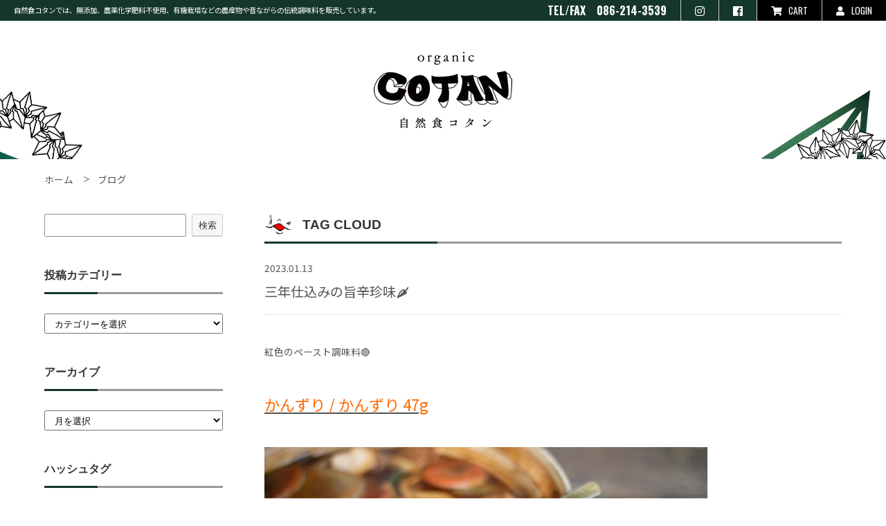

--- FILE ---
content_type: text/html; charset=UTF-8
request_url: https://blog.cotanfoods.com/archives/tag/%E3%81%8B%E3%82%93%E3%81%9A%E3%82%8A
body_size: 9187
content:
<!DOCTYPE html>
<html>
<head>
<meta charset="UTF-8" />

<meta name="viewport" content="width=device-width,user-scalable=no" />
<meta name="format-detection" content="telephone=no"> 
<link rel="stylesheet" href="https://blog.cotanfoods.com/wp/wp-content/themes/cotan01/style.css?1">
<link rel="icon" type="image/x-icon" href="https://blog.cotanfoods.com/wp/wp-content/themes/cotan01/img/common/favicon.ico" />
<link rel="shortcut icon" type="image/x-icon" href="https://blog.cotanfoods.com/wp/wp-content/themes/cotan01/img/common/favicon.ico" />

<link rel="alternate" type="application/rss+xml" title="RSS 2.0" href="https://blog.cotanfoods.com/feed" />
<link rel="alternate" type="application/atom+xml" title="Atom 1.0" href="https://blog.cotanfoods.com/feed/atom" />
<link rel="pingback" href="https://blog.cotanfoods.com/wp/xmlrpc.php" />
<script src="https://blog.cotanfoods.com/wp/wp-content/themes/cotan01/js/jquery.min.js"></script>
<script src="https://blog.cotanfoods.com/wp/wp-content/themes/cotan01/js/script.js"></script>
<script src="https://blog.cotanfoods.com/wp/wp-content/themes/cotan01/js/scrolltopcontrol.js"></script>

<link rel="stylesheet" href="https://blog.cotanfoods.com/wp/wp-content/themes/cotan01/css/topics.css">

<script src="https://blog.cotanfoods.com/wp/wp-content/themes/cotan01/js/drawer.min.js"></script>
<script src="https://blog.cotanfoods.com/wp/wp-content/themes/cotan01/js/iscroll.min.js"></script>
<script src="https://blog.cotanfoods.com/wp/wp-content/themes/cotan01/js/dropdown.min.js"></script>
<!--[if lt IE 9]>
  <script src="https://blog.cotanfoods.com/wp/wp-content/themes/cotan01/js/html5.js"></script>
  <script src="https://blog.cotanfoods.com/wp/wp-content/themes/cotan01/js/IE9.js"></script>
  <script src="https://blog.cotanfoods.com/wp/wp-content/themes/cotan01/js/css3-mediaqueries.js"></script>
<![endif]-->

		<!-- All in One SEO 4.1.5.3 -->
		<title>かんずり | 自然食コタンのブログ</title>
		<meta name="robots" content="max-snippet:-1, max-image-preview:large, max-video-preview:-1" />
		<meta name="google-site-verification" content="jb5DgiUhomGC_AW_M7MsBEjzPR4oKpvM-JfrDCq7L1M" />
		<link rel="canonical" href="https://blog.cotanfoods.com/archives/tag/%E3%81%8B%E3%82%93%E3%81%9A%E3%82%8A" />
		<script type="application/ld+json" class="aioseo-schema">
			{"@context":"https:\/\/schema.org","@graph":[{"@type":"WebSite","@id":"https:\/\/blog.cotanfoods.com\/#website","url":"https:\/\/blog.cotanfoods.com\/","name":"\u81ea\u7136\u98df\u30b3\u30bf\u30f3\u306e\u30d6\u30ed\u30b0","description":"\u30aa\u30b9\u30b9\u30e1\u5546\u54c1\u7d39\u4ecb\u3084\u3001\u4ee3\u8868\u30b3\u30e9\u30e0\u3092\u63b2\u8f09\u3057\u3066\u3044\u307e\u3059","inLanguage":"ja","publisher":{"@id":"https:\/\/blog.cotanfoods.com\/#organization"}},{"@type":"Organization","@id":"https:\/\/blog.cotanfoods.com\/#organization","name":"\u81ea\u7136\u98df\u30b3\u30bf\u30f3","url":"https:\/\/blog.cotanfoods.com\/","logo":{"@type":"ImageObject","@id":"https:\/\/blog.cotanfoods.com\/#organizationLogo","url":"https:\/\/blog.cotanfoods.com\/wp\/wp-content\/uploads\/2023\/12\/61f9388df449aace87029b045791f304.png","width":668,"height":198},"image":{"@id":"https:\/\/blog.cotanfoods.com\/#organizationLogo"}},{"@type":"BreadcrumbList","@id":"https:\/\/blog.cotanfoods.com\/archives\/tag\/%E3%81%8B%E3%82%93%E3%81%9A%E3%82%8A\/#breadcrumblist","itemListElement":[{"@type":"ListItem","@id":"https:\/\/blog.cotanfoods.com\/#listItem","position":1,"item":{"@type":"WebPage","@id":"https:\/\/blog.cotanfoods.com\/","name":"\u30db\u30fc\u30e0","description":"\u30aa\u30b9\u30b9\u30e1\u5546\u54c1\u7d39\u4ecb\u3084\u3001\u4ee3\u8868\u30b3\u30e9\u30e0\u3092\u63b2\u8f09\u3057\u3066\u3044\u307e\u3059","url":"https:\/\/blog.cotanfoods.com\/"},"nextItem":"https:\/\/blog.cotanfoods.com\/archives\/tag\/%e3%81%8b%e3%82%93%e3%81%9a%e3%82%8a#listItem"},{"@type":"ListItem","@id":"https:\/\/blog.cotanfoods.com\/archives\/tag\/%e3%81%8b%e3%82%93%e3%81%9a%e3%82%8a#listItem","position":2,"item":{"@type":"WebPage","@id":"https:\/\/blog.cotanfoods.com\/archives\/tag\/%e3%81%8b%e3%82%93%e3%81%9a%e3%82%8a","name":"\u304b\u3093\u305a\u308a","url":"https:\/\/blog.cotanfoods.com\/archives\/tag\/%e3%81%8b%e3%82%93%e3%81%9a%e3%82%8a"},"previousItem":"https:\/\/blog.cotanfoods.com\/#listItem"}]},{"@type":"CollectionPage","@id":"https:\/\/blog.cotanfoods.com\/archives\/tag\/%E3%81%8B%E3%82%93%E3%81%9A%E3%82%8A\/#collectionpage","url":"https:\/\/blog.cotanfoods.com\/archives\/tag\/%E3%81%8B%E3%82%93%E3%81%9A%E3%82%8A\/","name":"\u304b\u3093\u305a\u308a | \u81ea\u7136\u98df\u30b3\u30bf\u30f3\u306e\u30d6\u30ed\u30b0","inLanguage":"ja","isPartOf":{"@id":"https:\/\/blog.cotanfoods.com\/#website"},"breadcrumb":{"@id":"https:\/\/blog.cotanfoods.com\/archives\/tag\/%E3%81%8B%E3%82%93%E3%81%9A%E3%82%8A\/#breadcrumblist"}}]}
		</script>
		<!-- All in One SEO -->

<link rel="alternate" type="application/rss+xml" title="自然食コタンのブログ &raquo; かんずり タグのフィード" href="https://blog.cotanfoods.com/archives/tag/%e3%81%8b%e3%82%93%e3%81%9a%e3%82%8a/feed" />
<link rel='stylesheet' id='wp-block-library-css'  href='https://blog.cotanfoods.com/wp/wp-includes/css/dist/block-library/style.min.css?ver=5.8.12' type='text/css' media='all' />
<link rel="https://api.w.org/" href="https://blog.cotanfoods.com/wp-json/" /><link rel="alternate" type="application/json" href="https://blog.cotanfoods.com/wp-json/wp/v2/tags/347" /></head>

<body class="archive tag tag-347">
	<!-- Global site tag (gtag.js) - Google Analytics -->
	<script async src="https://www.googletagmanager.com/gtag/js?id=G-4EWK0DDFNC"></script>
	<script>
	  window.dataLayer = window.dataLayer || [];
	  function gtag(){dataLayer.push(arguments);}
	  gtag('js', new Date());

	  gtag('config', 'G-4EWK0DDFNC');
	</script>
	
    <div id="wrapper" class="drawer drawer--right">
        <div id="header">
			<div class="hTop">
				<strong>自然食コタンでは、<em>無添加、農薬化学肥料不使用、</em>有機栽培などの農産物や<em>昔ながらの</em>伝統調味料を販売しています。</strong>
				<ul>
					<li><p>TEL/FAX　086-214-3539</p></li>
					<li><a href="https://www.instagram.com/cotan_organic/" target="_blank"><i class="fab fa-instagram"></i></a></li>
					<li><a href="https://www.facebook.com/cotanHokancho/" target="_blank"><i class="fab fa-facebook"></i></a></li>
					<li><a href="https://cotanfoods.shop-pro.jp/cart/proxy/basket?shop_id=PA01445155&shop_domain=cotanfoods.com"><i class="fas fa-shopping-cart"></i>CART</a></li>
                    <li><a href="https://www.cotanfoods.com/?mode=members"><i class="fas fa-user"></i>LOGIN</a></li>
                </ul>
			<!--//.hTop--></div>
			<div class="hBtm">
				<div class="inner">
					<h1><a href="https://www.cotanfoods.com/" title="自然食COTAN / コタン"><img src="https://blog.cotanfoods.com/wp/wp-content/themes/cotan01/img/common/logo_off.png" alt="自然食COTAN / コタン"></a></h1>
					<div class="btnMenu"><a href="javascript:void(0)" class="drawer-toggle"><span id="btnPanelIcon"></span></a></div>
					<div class="drawer-nav" id="sideNavi">
						<ul class="drawer-menu">
							<li class="btnClose"><a class="closeMenu"><span>CLOSE</span></a></li>
							<li><a href="https://www.cotanfoods.com/" title="トップ">トップ</a></li>
							<li><a href="http://themarket.co.jp/cotan/#about" title="コンセプト" target="_blank">コンセプト</a></li>
                            <li class="drawer-dropdown">
                                <a href="#" data-toggle="dropdown" class="iArrow">会員ページ</a>
                                <ul class="drawer-dropdown-menu">
                                    <li><a href="https://www.cotanfoods.com/?mode=members" title="ログイン">ログイン</a></li>
                                    <li><a href="https://members.shop-pro.jp/?mode=members_regi&shop_id=PA01445155" title="新規会員登録">新規会員登録</a></li>
                                </ul>
                            </li>
							<li><a href="https://blog.cotanfoods.com" title="ブログ">ブログ</a></li>
                            <li><a href="https://cotanfoods.shop-pro.jp/cart/proxy/basket?shop_id=PA01445155&shop_domain=cotanfoods.com" title="カートを見る">カートを見る</a></li>
							<li><a href="https://www.cotanfoods.com/?mode=sk">特定商取引法に基づく表記</a></li>
							<li><a href="https://www.cotanfoods.com/?mode=privacy">プライバシーポリシー</a></li>
							<li><a href="https://cotanfoods.shop-pro.jp/secure/?mode=inq&shop_id=PA01445155" title="お問い合わせ">お問い合わせ</a></li>
						<!--//.drawer-menu--></ul>
					<!--//.drawer-nav--></div>
				<!--//.inner--></div>
			<!--//.hBtm--></div>
        <!--//#header--></div>

		
	<div class="contents">
		<div id="breadcrumb">
			<ol>
				<li><a href="https://www.cotanfoods.com/" title="ホーム">ホーム</a></li>
				<li><a href="https://blog.cotanfoods.com/" title="ブログ">ブログ</a></li>
			</ol>
		<!--//#breadcrumb--></div>
		<div class="main">
			<h2 class="modTtl">TAG CLOUD</h2>
											<div class="postBloc">
					<div class="postTtl">
						<p class="date">2023.01.13</p>
						<h2><a href="https://blog.cotanfoods.com/archives/2941" title="三年仕込みの旨辛珍味🌶">三年仕込みの旨辛珍味🌶</a></h2>
					<!--//.postTtl--></div>
					<div class="postContents">
						
<p>紅色のペースト調味料🔴</p>



<h2><a href="https://www.cotanfoods.com/?pid=151399518"><span class="has-inline-color has-luminous-vivid-orange-color">かんずり / かんずり 47g</span></a></h2>



<figure class="wp-block-image size-medium"><a href="https://www.cotanfoods.com/?pid=151399518"><img loading="lazy" width="640" height="427" src="https://blog.cotanfoods.com/wp/wp-content/uploads/2022/12/a7c4121cc6f2201fe90b3fe089a6abe5-1-640x427.jpg" alt="" class="wp-image-2942"/></a></figure>



<p>※商品名、写真を押すと商品ページに飛びます。</p>



<p>【かんずり】は新潟県妙高市に伝わる伝統の発酵香辛料。一年で一番寒い日に仕込まれるため「寒造里」と書きます❄️</p>



<p>唐辛子、糀、柚子、お塩で仕込まれ、3年かけて完成するこちらの珍味。</p>



<p>紅色とのギャップを感じる柔らかな辛味と心地の良い旨味が特徴。</p>



<p>辛いものが苦手なスタッフもこれは美味しいとお墨付きです😆</p>



<p>冷奴、おでん、餃子、焼肉のお供に。</p>



<p>大根おろしに混ぜてもみじおろし🍁</p>



<p>カレーに足して旨辛く。</p>



<p>黒うどん×八丁味噌の煮込みうどんの味変に。</p>



<p>かんずりマヨネーズも⭕️</p>



<p>3年間の成長秘話をまるっとご紹介🙌🏻</p>



<p>〜素材選び〜</p>



<p>かんずりに使われる唐辛子は永い年月自然交配されてきたもの🌶</p>



<p>自社栽培と妙高市の契約農家さんが栽培された、大きく実が厚く辛さに深みと旨味ある唐辛子です✨</p>



<p>〜1年目〜</p>



<p>5月、前の年の唐辛子から取っておいた種を苗にし、畑へと移動します。</p>



<p>8-11月、傷がつかないよう丁寧に収穫した唐辛子を井戸水で洗い虫や痛みを取り除き、天然海水塩で塩漬け。</p>



<p>1-3月、塩漬け唐辛子を大寒の日から3-4日ほど雪にさらすことで、唐辛子の強いアクを雪が吸い取り辛味が柔らかくなります。</p>



<p>糀、柚子、塩を加え長い熟成、発酵へ。</p>



<p>〜2年目〜</p>



<p>6-7月、気温が上昇する8月前にかんずりの樽を手で返します☀️空気が入るよう発酵を促しながら樽の場所を移動し均一な美味しさに造りあげます。</p>



<p>〜3年目〜</p>



<p>1年に1度手返し、樽の位置を変えながら向かう最後の試練💪🏻</p>



<p>11-12月の初雪が降る頃、樽を外に運び出し零℃の自然冷蔵庫へ❄️</p>



<p>唐辛子の味が引き締まり、より一層マイルドな味に変貌✨</p>



<p>このように壮大な手間ひまと年月がかけられ、わたしたちの手へ口へお腹の中へと届けられています。</p>
						<div class="tagBloc"><ul><li><a href="https://blog.cotanfoods.com/archives/tag/%e3%81%8b%e3%82%93%e3%81%9a%e3%82%8a" rel="tag">かんずり</a></li></ul></div>					<!--//.postContents--></div>
				<!--//.postBloc--></div>
								<div class='wp-pagenavi' role='navigation'>
<span class='pages'>1 / 1</span><span aria-current='page' class='current'>1</span>
</div>					<!--//.main--></div>
		
    <div id="sidebar">
                    <section id="block-6" class="sBloc"><form role="search" method="get" action="https://blog.cotanfoods.com/" class="wp-block-search__button-outside wp-block-search__text-button wp-block-search"><div class="wp-block-search__inside-wrapper"><input type="search" id="wp-block-search__input-1" class="wp-block-search__input" name="s" value="" placeholder=""  required /><button type="submit" class="wp-block-search__button ">検索</button></div></form></section><section id="categories-2" class="sBloc"><h3 class="modTtl">投稿カテゴリー</h3><form action="https://blog.cotanfoods.com" method="get"><label class="screen-reader-text" for="cat">投稿カテゴリー</label><select  name='cat' id='cat' class='postform' >
	<option value='-1'>カテゴリーを選択</option>
	<option class="level-0" value="364">おすすめレシピ&nbsp;&nbsp;(21)</option>
	<option class="level-0" value="1">お知らせ&nbsp;&nbsp;(347)</option>
	<option class="level-0" value="168">商品紹介&nbsp;&nbsp;(453)</option>
	<option class="level-0" value="185">コタンのお便り&nbsp;&nbsp;(2)</option>
	<option class="level-0" value="77">イベント情報&nbsp;&nbsp;(257)</option>
	<option class="level-0" value="184">代表コラム&nbsp;&nbsp;(6)</option>
	<option class="level-0" value="169">スタッフブログ&nbsp;&nbsp;(83)</option>
</select>
</form>
<script type="text/javascript">
/* <![CDATA[ */
(function() {
	var dropdown = document.getElementById( "cat" );
	function onCatChange() {
		if ( dropdown.options[ dropdown.selectedIndex ].value > 0 ) {
			dropdown.parentNode.submit();
		}
	}
	dropdown.onchange = onCatChange;
})();
/* ]]> */
</script>

			</section><section id="archives-2" class="sBloc"><h3 class="modTtl">アーカイブ</h3>		<label class="screen-reader-text" for="archives-dropdown-2">アーカイブ</label>
		<select id="archives-dropdown-2" name="archive-dropdown">
			
			<option value="">月を選択</option>
				<option value='https://blog.cotanfoods.com/archives/date/2025/06'> 2025年6月 &nbsp;(1)</option>
	<option value='https://blog.cotanfoods.com/archives/date/2025/05'> 2025年5月 &nbsp;(1)</option>
	<option value='https://blog.cotanfoods.com/archives/date/2025/04'> 2025年4月 &nbsp;(1)</option>
	<option value='https://blog.cotanfoods.com/archives/date/2025/03'> 2025年3月 &nbsp;(1)</option>
	<option value='https://blog.cotanfoods.com/archives/date/2025/02'> 2025年2月 &nbsp;(1)</option>
	<option value='https://blog.cotanfoods.com/archives/date/2025/01'> 2025年1月 &nbsp;(1)</option>
	<option value='https://blog.cotanfoods.com/archives/date/2024/12'> 2024年12月 &nbsp;(1)</option>
	<option value='https://blog.cotanfoods.com/archives/date/2024/11'> 2024年11月 &nbsp;(1)</option>
	<option value='https://blog.cotanfoods.com/archives/date/2024/10'> 2024年10月 &nbsp;(3)</option>
	<option value='https://blog.cotanfoods.com/archives/date/2024/09'> 2024年9月 &nbsp;(2)</option>
	<option value='https://blog.cotanfoods.com/archives/date/2024/08'> 2024年8月 &nbsp;(1)</option>
	<option value='https://blog.cotanfoods.com/archives/date/2024/07'> 2024年7月 &nbsp;(3)</option>
	<option value='https://blog.cotanfoods.com/archives/date/2024/06'> 2024年6月 &nbsp;(3)</option>
	<option value='https://blog.cotanfoods.com/archives/date/2024/05'> 2024年5月 &nbsp;(1)</option>
	<option value='https://blog.cotanfoods.com/archives/date/2024/04'> 2024年4月 &nbsp;(1)</option>
	<option value='https://blog.cotanfoods.com/archives/date/2023/12'> 2023年12月 &nbsp;(6)</option>
	<option value='https://blog.cotanfoods.com/archives/date/2023/11'> 2023年11月 &nbsp;(4)</option>
	<option value='https://blog.cotanfoods.com/archives/date/2023/10'> 2023年10月 &nbsp;(7)</option>
	<option value='https://blog.cotanfoods.com/archives/date/2023/09'> 2023年9月 &nbsp;(3)</option>
	<option value='https://blog.cotanfoods.com/archives/date/2023/08'> 2023年8月 &nbsp;(4)</option>
	<option value='https://blog.cotanfoods.com/archives/date/2023/07'> 2023年7月 &nbsp;(3)</option>
	<option value='https://blog.cotanfoods.com/archives/date/2023/06'> 2023年6月 &nbsp;(3)</option>
	<option value='https://blog.cotanfoods.com/archives/date/2023/05'> 2023年5月 &nbsp;(4)</option>
	<option value='https://blog.cotanfoods.com/archives/date/2023/04'> 2023年4月 &nbsp;(3)</option>
	<option value='https://blog.cotanfoods.com/archives/date/2023/03'> 2023年3月 &nbsp;(4)</option>
	<option value='https://blog.cotanfoods.com/archives/date/2023/02'> 2023年2月 &nbsp;(4)</option>
	<option value='https://blog.cotanfoods.com/archives/date/2023/01'> 2023年1月 &nbsp;(6)</option>
	<option value='https://blog.cotanfoods.com/archives/date/2022/12'> 2022年12月 &nbsp;(5)</option>
	<option value='https://blog.cotanfoods.com/archives/date/2022/11'> 2022年11月 &nbsp;(5)</option>
	<option value='https://blog.cotanfoods.com/archives/date/2022/10'> 2022年10月 &nbsp;(8)</option>
	<option value='https://blog.cotanfoods.com/archives/date/2022/09'> 2022年9月 &nbsp;(5)</option>
	<option value='https://blog.cotanfoods.com/archives/date/2022/08'> 2022年8月 &nbsp;(6)</option>
	<option value='https://blog.cotanfoods.com/archives/date/2022/07'> 2022年7月 &nbsp;(6)</option>
	<option value='https://blog.cotanfoods.com/archives/date/2022/06'> 2022年6月 &nbsp;(5)</option>
	<option value='https://blog.cotanfoods.com/archives/date/2022/05'> 2022年5月 &nbsp;(6)</option>
	<option value='https://blog.cotanfoods.com/archives/date/2022/04'> 2022年4月 &nbsp;(6)</option>
	<option value='https://blog.cotanfoods.com/archives/date/2022/03'> 2022年3月 &nbsp;(6)</option>
	<option value='https://blog.cotanfoods.com/archives/date/2022/02'> 2022年2月 &nbsp;(6)</option>
	<option value='https://blog.cotanfoods.com/archives/date/2022/01'> 2022年1月 &nbsp;(4)</option>
	<option value='https://blog.cotanfoods.com/archives/date/2021/11'> 2021年11月 &nbsp;(1)</option>
	<option value='https://blog.cotanfoods.com/archives/date/2021/09'> 2021年9月 &nbsp;(4)</option>
	<option value='https://blog.cotanfoods.com/archives/date/2019/01'> 2019年1月 &nbsp;(1)</option>
	<option value='https://blog.cotanfoods.com/archives/date/2018/12'> 2018年12月 &nbsp;(1)</option>
	<option value='https://blog.cotanfoods.com/archives/date/2018/01'> 2018年1月 &nbsp;(2)</option>
	<option value='https://blog.cotanfoods.com/archives/date/2017/12'> 2017年12月 &nbsp;(1)</option>
	<option value='https://blog.cotanfoods.com/archives/date/2017/01'> 2017年1月 &nbsp;(1)</option>
	<option value='https://blog.cotanfoods.com/archives/date/2016/12'> 2016年12月 &nbsp;(3)</option>
	<option value='https://blog.cotanfoods.com/archives/date/2016/06'> 2016年6月 &nbsp;(1)</option>
	<option value='https://blog.cotanfoods.com/archives/date/2016/05'> 2016年5月 &nbsp;(1)</option>
	<option value='https://blog.cotanfoods.com/archives/date/2016/01'> 2016年1月 &nbsp;(1)</option>
	<option value='https://blog.cotanfoods.com/archives/date/2015/12'> 2015年12月 &nbsp;(2)</option>
	<option value='https://blog.cotanfoods.com/archives/date/2015/09'> 2015年9月 &nbsp;(1)</option>
	<option value='https://blog.cotanfoods.com/archives/date/2015/07'> 2015年7月 &nbsp;(1)</option>
	<option value='https://blog.cotanfoods.com/archives/date/2015/04'> 2015年4月 &nbsp;(2)</option>
	<option value='https://blog.cotanfoods.com/archives/date/2015/03'> 2015年3月 &nbsp;(4)</option>
	<option value='https://blog.cotanfoods.com/archives/date/2015/02'> 2015年2月 &nbsp;(2)</option>
	<option value='https://blog.cotanfoods.com/archives/date/2015/01'> 2015年1月 &nbsp;(7)</option>
	<option value='https://blog.cotanfoods.com/archives/date/2014/12'> 2014年12月 &nbsp;(10)</option>
	<option value='https://blog.cotanfoods.com/archives/date/2014/11'> 2014年11月 &nbsp;(3)</option>
	<option value='https://blog.cotanfoods.com/archives/date/2014/10'> 2014年10月 &nbsp;(5)</option>
	<option value='https://blog.cotanfoods.com/archives/date/2014/09'> 2014年9月 &nbsp;(4)</option>
	<option value='https://blog.cotanfoods.com/archives/date/2014/08'> 2014年8月 &nbsp;(7)</option>
	<option value='https://blog.cotanfoods.com/archives/date/2014/07'> 2014年7月 &nbsp;(7)</option>
	<option value='https://blog.cotanfoods.com/archives/date/2014/06'> 2014年6月 &nbsp;(10)</option>
	<option value='https://blog.cotanfoods.com/archives/date/2014/05'> 2014年5月 &nbsp;(17)</option>
	<option value='https://blog.cotanfoods.com/archives/date/2014/04'> 2014年4月 &nbsp;(11)</option>
	<option value='https://blog.cotanfoods.com/archives/date/2014/03'> 2014年3月 &nbsp;(6)</option>
	<option value='https://blog.cotanfoods.com/archives/date/2014/02'> 2014年2月 &nbsp;(9)</option>
	<option value='https://blog.cotanfoods.com/archives/date/2014/01'> 2014年1月 &nbsp;(5)</option>
	<option value='https://blog.cotanfoods.com/archives/date/2013/12'> 2013年12月 &nbsp;(15)</option>
	<option value='https://blog.cotanfoods.com/archives/date/2013/11'> 2013年11月 &nbsp;(8)</option>
	<option value='https://blog.cotanfoods.com/archives/date/2013/10'> 2013年10月 &nbsp;(6)</option>
	<option value='https://blog.cotanfoods.com/archives/date/2013/09'> 2013年9月 &nbsp;(9)</option>
	<option value='https://blog.cotanfoods.com/archives/date/2013/08'> 2013年8月 &nbsp;(14)</option>
	<option value='https://blog.cotanfoods.com/archives/date/2013/07'> 2013年7月 &nbsp;(13)</option>
	<option value='https://blog.cotanfoods.com/archives/date/2013/06'> 2013年6月 &nbsp;(8)</option>
	<option value='https://blog.cotanfoods.com/archives/date/2013/05'> 2013年5月 &nbsp;(10)</option>
	<option value='https://blog.cotanfoods.com/archives/date/2013/04'> 2013年4月 &nbsp;(9)</option>
	<option value='https://blog.cotanfoods.com/archives/date/2013/03'> 2013年3月 &nbsp;(5)</option>
	<option value='https://blog.cotanfoods.com/archives/date/2013/02'> 2013年2月 &nbsp;(6)</option>
	<option value='https://blog.cotanfoods.com/archives/date/2013/01'> 2013年1月 &nbsp;(5)</option>
	<option value='https://blog.cotanfoods.com/archives/date/2012/12'> 2012年12月 &nbsp;(13)</option>
	<option value='https://blog.cotanfoods.com/archives/date/2012/11'> 2012年11月 &nbsp;(20)</option>
	<option value='https://blog.cotanfoods.com/archives/date/2012/10'> 2012年10月 &nbsp;(6)</option>
	<option value='https://blog.cotanfoods.com/archives/date/2012/09'> 2012年9月 &nbsp;(6)</option>
	<option value='https://blog.cotanfoods.com/archives/date/2012/08'> 2012年8月 &nbsp;(11)</option>
	<option value='https://blog.cotanfoods.com/archives/date/2012/07'> 2012年7月 &nbsp;(16)</option>
	<option value='https://blog.cotanfoods.com/archives/date/2012/06'> 2012年6月 &nbsp;(12)</option>
	<option value='https://blog.cotanfoods.com/archives/date/2012/05'> 2012年5月 &nbsp;(14)</option>
	<option value='https://blog.cotanfoods.com/archives/date/2012/04'> 2012年4月 &nbsp;(11)</option>
	<option value='https://blog.cotanfoods.com/archives/date/2012/03'> 2012年3月 &nbsp;(18)</option>
	<option value='https://blog.cotanfoods.com/archives/date/2012/02'> 2012年2月 &nbsp;(12)</option>
	<option value='https://blog.cotanfoods.com/archives/date/2012/01'> 2012年1月 &nbsp;(15)</option>
	<option value='https://blog.cotanfoods.com/archives/date/2011/12'> 2011年12月 &nbsp;(26)</option>
	<option value='https://blog.cotanfoods.com/archives/date/2011/11'> 2011年11月 &nbsp;(7)</option>
	<option value='https://blog.cotanfoods.com/archives/date/2011/10'> 2011年10月 &nbsp;(11)</option>
	<option value='https://blog.cotanfoods.com/archives/date/2011/09'> 2011年9月 &nbsp;(14)</option>
	<option value='https://blog.cotanfoods.com/archives/date/2011/08'> 2011年8月 &nbsp;(13)</option>
	<option value='https://blog.cotanfoods.com/archives/date/2011/07'> 2011年7月 &nbsp;(12)</option>
	<option value='https://blog.cotanfoods.com/archives/date/2011/06'> 2011年6月 &nbsp;(16)</option>
	<option value='https://blog.cotanfoods.com/archives/date/2011/05'> 2011年5月 &nbsp;(13)</option>
	<option value='https://blog.cotanfoods.com/archives/date/2011/04'> 2011年4月 &nbsp;(14)</option>
	<option value='https://blog.cotanfoods.com/archives/date/2011/03'> 2011年3月 &nbsp;(19)</option>
	<option value='https://blog.cotanfoods.com/archives/date/2011/02'> 2011年2月 &nbsp;(8)</option>
	<option value='https://blog.cotanfoods.com/archives/date/2011/01'> 2011年1月 &nbsp;(6)</option>
	<option value='https://blog.cotanfoods.com/archives/date/2010/12'> 2010年12月 &nbsp;(14)</option>
	<option value='https://blog.cotanfoods.com/archives/date/2010/11'> 2010年11月 &nbsp;(12)</option>
	<option value='https://blog.cotanfoods.com/archives/date/2010/10'> 2010年10月 &nbsp;(13)</option>
	<option value='https://blog.cotanfoods.com/archives/date/2010/09'> 2010年9月 &nbsp;(9)</option>
	<option value='https://blog.cotanfoods.com/archives/date/2010/08'> 2010年8月 &nbsp;(7)</option>
	<option value='https://blog.cotanfoods.com/archives/date/2010/07'> 2010年7月 &nbsp;(14)</option>
	<option value='https://blog.cotanfoods.com/archives/date/2010/06'> 2010年6月 &nbsp;(6)</option>
	<option value='https://blog.cotanfoods.com/archives/date/2010/05'> 2010年5月 &nbsp;(4)</option>
	<option value='https://blog.cotanfoods.com/archives/date/2010/04'> 2010年4月 &nbsp;(12)</option>
	<option value='https://blog.cotanfoods.com/archives/date/2010/03'> 2010年3月 &nbsp;(5)</option>
	<option value='https://blog.cotanfoods.com/archives/date/2010/02'> 2010年2月 &nbsp;(8)</option>
	<option value='https://blog.cotanfoods.com/archives/date/2010/01'> 2010年1月 &nbsp;(13)</option>
	<option value='https://blog.cotanfoods.com/archives/date/2009/12'> 2009年12月 &nbsp;(15)</option>
	<option value='https://blog.cotanfoods.com/archives/date/2009/11'> 2009年11月 &nbsp;(11)</option>
	<option value='https://blog.cotanfoods.com/archives/date/2009/10'> 2009年10月 &nbsp;(6)</option>
	<option value='https://blog.cotanfoods.com/archives/date/2009/09'> 2009年9月 &nbsp;(18)</option>
	<option value='https://blog.cotanfoods.com/archives/date/2009/08'> 2009年8月 &nbsp;(9)</option>
	<option value='https://blog.cotanfoods.com/archives/date/2009/07'> 2009年7月 &nbsp;(13)</option>
	<option value='https://blog.cotanfoods.com/archives/date/2009/06'> 2009年6月 &nbsp;(5)</option>
	<option value='https://blog.cotanfoods.com/archives/date/2009/05'> 2009年5月 &nbsp;(7)</option>
	<option value='https://blog.cotanfoods.com/archives/date/2009/04'> 2009年4月 &nbsp;(7)</option>
	<option value='https://blog.cotanfoods.com/archives/date/2009/03'> 2009年3月 &nbsp;(8)</option>
	<option value='https://blog.cotanfoods.com/archives/date/2009/02'> 2009年2月 &nbsp;(6)</option>
	<option value='https://blog.cotanfoods.com/archives/date/2009/01'> 2009年1月 &nbsp;(11)</option>
	<option value='https://blog.cotanfoods.com/archives/date/2008/12'> 2008年12月 &nbsp;(7)</option>
	<option value='https://blog.cotanfoods.com/archives/date/2008/11'> 2008年11月 &nbsp;(7)</option>
	<option value='https://blog.cotanfoods.com/archives/date/2008/10'> 2008年10月 &nbsp;(11)</option>
	<option value='https://blog.cotanfoods.com/archives/date/2008/09'> 2008年9月 &nbsp;(13)</option>
	<option value='https://blog.cotanfoods.com/archives/date/2008/08'> 2008年8月 &nbsp;(9)</option>
	<option value='https://blog.cotanfoods.com/archives/date/2008/07'> 2008年7月 &nbsp;(6)</option>
	<option value='https://blog.cotanfoods.com/archives/date/2008/06'> 2008年6月 &nbsp;(7)</option>
	<option value='https://blog.cotanfoods.com/archives/date/2008/05'> 2008年5月 &nbsp;(16)</option>
	<option value='https://blog.cotanfoods.com/archives/date/2008/04'> 2008年4月 &nbsp;(15)</option>
	<option value='https://blog.cotanfoods.com/archives/date/2008/03'> 2008年3月 &nbsp;(20)</option>
	<option value='https://blog.cotanfoods.com/archives/date/2008/02'> 2008年2月 &nbsp;(15)</option>
	<option value='https://blog.cotanfoods.com/archives/date/2008/01'> 2008年1月 &nbsp;(21)</option>
	<option value='https://blog.cotanfoods.com/archives/date/2007/12'> 2007年12月 &nbsp;(7)</option>
	<option value='https://blog.cotanfoods.com/archives/date/2007/11'> 2007年11月 &nbsp;(9)</option>
	<option value='https://blog.cotanfoods.com/archives/date/2007/10'> 2007年10月 &nbsp;(10)</option>
	<option value='https://blog.cotanfoods.com/archives/date/2007/09'> 2007年9月 &nbsp;(12)</option>
	<option value='https://blog.cotanfoods.com/archives/date/2007/08'> 2007年8月 &nbsp;(21)</option>
	<option value='https://blog.cotanfoods.com/archives/date/2007/07'> 2007年7月 &nbsp;(7)</option>

		</select>

<script type="text/javascript">
/* <![CDATA[ */
(function() {
	var dropdown = document.getElementById( "archives-dropdown-2" );
	function onSelectChange() {
		if ( dropdown.options[ dropdown.selectedIndex ].value !== '' ) {
			document.location.href = this.options[ this.selectedIndex ].value;
		}
	}
	dropdown.onchange = onSelectChange;
})();
/* ]]> */
</script>
			</section><section id="simpletags-3" class="sBloc"><h3 class="modTtl">ハッシュタグ</h3>
<!-- Generated by TaxoPress 3.4.0 - https://wordpress.org/plugins/simple-tags/ -->
	<div class="st-tag-cloud">
	<a href="https://blog.cotanfoods.com/archives/tag/%e3%82%b3%e3%82%b3%e3%83%8a%e3%83%83%e3%83%84" id="tag-link-408" class="st-tags t0" title="2 topics" rel="tag" style="font-size:8pt; color:#cccccc;">ココナッツ</a>
<a href="https://blog.cotanfoods.com/archives/tag/%e5%af%ba%e7%94%b0%e6%9c%ac%e5%ae%b6" id="tag-link-352" class="st-tags t0" title="2 topics" rel="tag" style="font-size:8pt; color:#cccccc;">寺田本家</a>
<a href="https://blog.cotanfoods.com/archives/tag/%e3%81%a4%e3%81%a1%e3%81%ae%e3%82%8f" id="tag-link-290" class="st-tags t0" title="3 topics" rel="tag" style="font-size:8pt; color:#cccccc;">つちのわ</a>
<a href="https://blog.cotanfoods.com/archives/tag/%e9%b6%b4%e9%86%a4" id="tag-link-236" class="st-tags t0" title="2 topics" rel="tag" style="font-size:8pt; color:#cccccc;">鶴醤</a>
<a href="https://blog.cotanfoods.com/archives/tag/%e7%a0%94%e4%bf%ae%e3%83%ac%e3%83%9d%e3%83%bc%e3%83%88" id="tag-link-206" class="st-tags t4" title="7 topics" rel="tag" style="font-size:11.2pt; color:#7a7a7a;">研修レポート</a>
<a href="https://blog.cotanfoods.com/archives/tag/%e3%82%b0%e3%83%ab%e3%83%86%e3%83%b3%e3%83%95%e3%83%aa%e3%83%bc" id="tag-link-428" class="st-tags t0" title="2 topics" rel="tag" style="font-size:8pt; color:#cccccc;">グルテンフリー</a>
<a href="https://blog.cotanfoods.com/archives/tag/%e7%9f%b3%e8%87%bc%e8%a3%bd%e7%b2%89" id="tag-link-212" class="st-tags t0" title="3 topics" rel="tag" style="font-size:8pt; color:#cccccc;">石臼製粉</a>
<a href="https://blog.cotanfoods.com/archives/tag/manma-naturals" id="tag-link-268" class="st-tags t0" title="2 topics" rel="tag" style="font-size:8pt; color:#cccccc;">manma naturals</a>
<a href="https://blog.cotanfoods.com/archives/tag/%e9%9d%92%e6%a2%85" id="tag-link-183" class="st-tags t0" title="2 topics" rel="tag" style="font-size:8pt; color:#cccccc;">青梅</a>
<a href="https://blog.cotanfoods.com/archives/tag/%e3%82%b3%e3%82%bf%e3%83%b3%e3%81%ae%e3%83%ab%e3%83%bc%e3%83%84" id="tag-link-235" class="st-tags t0" title="2 topics" rel="tag" style="font-size:8pt; color:#cccccc;">コタンのルーツ</a>
<a href="https://blog.cotanfoods.com/archives/tag/%e3%83%a4%e3%83%9e%e3%83%ad%e3%82%af%e9%86%a4%e6%b2%b9" id="tag-link-166" class="st-tags t1" title="4 topics" rel="tag" style="font-size:8.8pt; color:#b7b7b7;">ヤマロク醤油</a>
<a href="https://blog.cotanfoods.com/archives/tag/%e3%81%b8%e3%81%a1%e3%81%be%e6%b0%b4" id="tag-link-312" class="st-tags t0" title="2 topics" rel="tag" style="font-size:8pt; color:#cccccc;">へちま水</a>
<a href="https://blog.cotanfoods.com/archives/tag/%e5%b9%b3%e4%ba%95%e3%81%95%e3%82%93%e3%81%ae%e3%81%9d%e3%81%86%e3%82%81%e3%82%93-2" id="tag-link-176" class="st-tags t0" title="2 topics" rel="tag" style="font-size:8pt; color:#cccccc;">平井さんのそうめん</a>
<a href="https://blog.cotanfoods.com/archives/tag/%e5%b9%b3%e4%ba%95%e8%a3%bd%e9%ba%ba%e6%89%80" id="tag-link-397" class="st-tags t0" title="3 topics" rel="tag" style="font-size:8pt; color:#cccccc;">平井製麺所</a>
<a href="https://blog.cotanfoods.com/archives/tag/%e3%82%b3%e3%83%9e%e3%83%aa%e3%83%95%e3%82%a1%e3%83%bc%e3%83%a0" id="tag-link-307" class="st-tags t0" title="2 topics" rel="tag" style="font-size:8pt; color:#cccccc;">コマリファーム</a>
<a href="https://blog.cotanfoods.com/archives/tag/%e5%9b%bd%e7%94%a3%e5%b0%8f%e9%ba%a6" id="tag-link-207" class="st-tags t1" title="4 topics" rel="tag" style="font-size:8.8pt; color:#b7b7b7;">国産小麦</a>
<a href="https://blog.cotanfoods.com/archives/tag/%e3%82%b6%e3%83%bb%e3%83%9e%e3%83%bc%e3%82%b1%e3%83%83%e3%83%88" id="tag-link-328" class="st-tags t0" title="2 topics" rel="tag" style="font-size:8pt; color:#cccccc;">ザ・マーケット</a>
<a href="https://blog.cotanfoods.com/archives/tag/%e4%b8%80%e6%96%87%e5%ad%97%e3%81%86%e3%81%a9%e3%82%93" id="tag-link-204" class="st-tags t0" title="3 topics" rel="tag" style="font-size:8pt; color:#cccccc;">一文字うどん</a>
<a href="https://blog.cotanfoods.com/archives/tag/%e7%84%a1%e8%be%b2%e8%96%ac%e3%83%ac%e3%83%a2%e3%83%b3" id="tag-link-285" class="st-tags t0" title="2 topics" rel="tag" style="font-size:8pt; color:#cccccc;">無農薬レモン</a>
<a href="https://blog.cotanfoods.com/archives/tag/%e3%83%a9%e3%83%b3%e3%83%89%e3%83%aa%e3%83%bc%e3%83%9e%e3%82%b0%e3%81%a1%e3%82%83%e3%82%93" id="tag-link-194" class="st-tags t0" title="2 topics" rel="tag" style="font-size:8pt; color:#cccccc;">ランドリーマグちゃん</a>
<a href="https://blog.cotanfoods.com/archives/tag/%e6%9c%a8%e6%ac%a1" id="tag-link-383" class="st-tags t0" title="2 topics" rel="tag" style="font-size:8pt; color:#cccccc;">木次</a>
<a href="https://blog.cotanfoods.com/archives/tag/%e7%94%98%e9%85%92" id="tag-link-351" class="st-tags t0" title="2 topics" rel="tag" style="font-size:8pt; color:#cccccc;">甘酒</a>
<a href="https://blog.cotanfoods.com/archives/tag/staff%e3%82%b3%e3%83%a9%e3%83%a0" id="tag-link-435" class="st-tags t10" title="14 topics" rel="tag" style="font-size:16pt; color:#000000;">STAFFコラム</a>
<a href="https://blog.cotanfoods.com/archives/tag/%e7%80%ac%e6%88%b8%e5%86%85%e6%b9%8a%e6%a2%85%e5%9c%92" id="tag-link-182" class="st-tags t0" title="2 topics" rel="tag" style="font-size:8pt; color:#cccccc;">瀬戸内湊梅園</a>
<a href="https://blog.cotanfoods.com/archives/tag/%e8%87%aa%e7%84%b6%e6%a0%bd%e5%9f%b9%e7%b1%b3" id="tag-link-220" class="st-tags t0" title="2 topics" rel="tag" style="font-size:8pt; color:#cccccc;">自然栽培米</a>
<a href="https://blog.cotanfoods.com/archives/tag/%e8%87%aa%e5%ae%b6%e6%8e%a1%e7%a8%ae" id="tag-link-225" class="st-tags t0" title="2 topics" rel="tag" style="font-size:8pt; color:#cccccc;">自家採種</a>
<a href="https://blog.cotanfoods.com/archives/tag/%e3%83%99%e3%83%bc%e3%82%b7%e3%83%83%e3%82%af%e3%82%a4%e3%83%b3kome" id="tag-link-434" class="st-tags t4" title="7 topics" rel="tag" style="font-size:11.2pt; color:#7a7a7a;">ベーシックインKOME</a>
<a href="https://blog.cotanfoods.com/archives/tag/%e5%90%8d%e5%88%80%e5%91%b3%e5%99%8c" id="tag-link-227" class="st-tags t2" title="5 topics" rel="tag" style="font-size:9.6pt; color:#a3a3a3;">名刀味噌</a>
<a href="https://blog.cotanfoods.com/archives/tag/%e3%82%ab%e3%83%ac%e3%83%bc%e3%81%ae%e5%a3%ba" id="tag-link-187" class="st-tags t1" title="4 topics" rel="tag" style="font-size:8.8pt; color:#b7b7b7;">カレーの壺</a>
<a href="https://blog.cotanfoods.com/archives/tag/%e3%82%8f%e3%82%8c%e3%81%9b%e3%82%93" id="tag-link-256" class="st-tags t0" title="2 topics" rel="tag" style="font-size:8pt; color:#cccccc;">われせん</a>
<a href="https://blog.cotanfoods.com/archives/tag/%e3%81%9d%e3%81%86%e3%82%81%e3%82%93-2" id="tag-link-177" class="st-tags t1" title="4 topics" rel="tag" style="font-size:8.8pt; color:#b7b7b7;">そうめん</a>
<a href="https://blog.cotanfoods.com/archives/tag/%e3%83%9b%e3%83%9b%e3%83%90%e3%82%aa%e3%82%a4%e3%83%ab" id="tag-link-320" class="st-tags t0" title="2 topics" rel="tag" style="font-size:8pt; color:#cccccc;">ホホバオイル</a>
<a href="https://blog.cotanfoods.com/archives/tag/%e3%83%af%e3%83%83%e3%82%ab%e3%83%95%e3%82%a1%e3%83%bc%e3%83%a0" id="tag-link-218" class="st-tags t3" title="6 topics" rel="tag" style="font-size:10.4pt; color:#8e8e8e;">ワッカファーム</a>
<a href="https://blog.cotanfoods.com/archives/tag/%e3%83%ac%e3%82%b7%e3%83%94" id="tag-link-371" class="st-tags t0" title="3 topics" rel="tag" style="font-size:8pt; color:#cccccc;">レシピ</a>
<a href="https://blog.cotanfoods.com/archives/tag/%e3%83%9b%e3%83%83%e3%83%88%e3%82%b1%e3%83%bc%e3%82%ad%e3%83%9f%e3%83%83%e3%82%af%e3%82%b9" id="tag-link-382" class="st-tags t0" title="2 topics" rel="tag" style="font-size:8pt; color:#cccccc;">ホットケーキミックス</a>
<a href="https://blog.cotanfoods.com/archives/tag/%e6%98%86%e5%b8%83" id="tag-link-414" class="st-tags t0" title="2 topics" rel="tag" style="font-size:8pt; color:#cccccc;">昆布</a>
<a href="https://blog.cotanfoods.com/archives/tag/%e7%99%ba%e8%8a%bd%e7%8e%84%e7%b1%b3" id="tag-link-350" class="st-tags t0" title="2 topics" rel="tag" style="font-size:8pt; color:#cccccc;">発芽玄米</a>
<a href="https://blog.cotanfoods.com/archives/tag/%e3%81%bf%e3%82%8a%e3%82%93" id="tag-link-425" class="st-tags t0" title="2 topics" rel="tag" style="font-size:8pt; color:#cccccc;">みりん</a>
<a href="https://blog.cotanfoods.com/archives/tag/%e3%83%98%e3%83%b3%e3%83%97" id="tag-link-403" class="st-tags t0" title="2 topics" rel="tag" style="font-size:8pt; color:#cccccc;">ヘンプ</a>
<a href="https://blog.cotanfoods.com/archives/tag/%e3%81%97%e3%82%8d%e3%81%9f%e3%81%be%e3%82%8a" id="tag-link-265" class="st-tags t0" title="2 topics" rel="tag" style="font-size:8pt; color:#cccccc;">しろたまり</a>
<a href="https://blog.cotanfoods.com/archives/tag/toita" id="tag-link-378" class="st-tags t0" title="2 topics" rel="tag" style="font-size:8pt; color:#cccccc;">toita</a>
<a href="https://blog.cotanfoods.com/archives/tag/%e5%b1%b1%e5%a1%a9%e5%b0%8f%e5%83%a7" id="tag-link-314" class="st-tags t0" title="2 topics" rel="tag" style="font-size:8pt; color:#cccccc;">山塩小僧</a>
<a href="https://blog.cotanfoods.com/archives/tag/%e4%b8%83%e8%8d%89%e3%82%bb%e3%83%83%e3%83%88" id="tag-link-232" class="st-tags t0" title="2 topics" rel="tag" style="font-size:8pt; color:#cccccc;">七草セット</a>
<a href="https://blog.cotanfoods.com/archives/tag/%e6%a2%85%e8%82%89%e3%82%a8%e3%82%ad%e3%82%b9" id="tag-link-202" class="st-tags t0" title="2 topics" rel="tag" style="font-size:8pt; color:#cccccc;">梅肉エキス</a>
<a href="https://blog.cotanfoods.com/archives/tag/%e3%82%aa%e3%83%bc%e3%82%ac%e3%83%8b%e3%83%83%e3%82%af%e3%82%b9%e3%83%91%e3%82%a4%e3%82%b9" id="tag-link-313" class="st-tags t0" title="2 topics" rel="tag" style="font-size:8pt; color:#cccccc;">オーガニックスパイス</a></div>

</section>        		<div class="sBloc">
			<h3 class="modTtl">お買い物ガイド</h3>
			<ul class="cateList">
				<li><a href="https://blog.cotanfoods.com/" title="新着情報">新着情報</a></li>
				<li><a href="https://cotanfoods.shop-pro.jp/cart/proxy/basket?shop_id=PA01445155&shop_domain=cotanfoods.com">カートをみる</a></li>              
				<li><a href="https://www.cotanfoods.com/?mode=sk">特定商取引法に基づく表記</a></li>
				<li><a href="https://www.cotanfoods.com/?mode=sk#delivery">送料・配送方法</a></li>
				<li><a href="https://www.cotanfoods.com/?mode=sk#payment">お支払い方法</a></li>
				<li><a href="https://www.cotanfoods.com/?mode=privacy">プライバシーポリシー</a></li>
			<!--//.cateList--></ul>
		<!--//.sBloc--></div>
		<div class="sBloc shopBloc">
			<h3 class="modTtl">店舗案内</h3>
			<div class="shopInfo">
				<img src="https://cotanfoods.sakura.ne.jp/data/colorme02/img/sidebar/shop_01.jpg" alt="コタン 岡大前店">
				<h4>コタン 岡大前店</h4>
				<p>〒700-0011<br>
				岡山市北区学南町2-7-13<br>
				TEL/FAX　086-256-2224<br>
				営業時間　10:00～20:00<br>
				定休日　第一火曜日</p>
			<!--//.shopInfo--></div>
			<div class="shopInfo">
				<img src="https://cotanfoods.sakura.ne.jp/data/colorme02/img/sidebar/shop_02.jpg" alt="cotan 奉還町店">
				<h4>cotan 奉還町店</h4>
				<p>〒700-0026<br>
				岡山市北区奉還町1-6-1<br>
				TEL/FAX　086-214-3539<br>
				営業時間　11:00～19:00<br>
				定休日　第一火曜日</p>
			<!--//.shopInfo--></div>
		<!--//.sBloc--></div>
	<!--//#sidebar--></div>
      

	<!--//.contents--></div>

		<div id="footer">
			<div class="inner">
				<div class="fNavi">
					<ul>
						<li><a href="https://www.cotanfoods.com/" title="トップ">トップ</a></li>
						<li><a href="http://themarket.co.jp/cotan/#about" title="コンセプト" target="_blank">コンセプト</a></li>
						<li><a href="https://www.cotanfoods.com/?mode=srh&keyword=&cid=&sort=n" title="商品一覧">商品一覧</a></li>
						<li><a href="https://blog.cotanfoods.com" title="ブログ">ブログ</a></li>
						<li><a href="https://www.cotanfoods.com/?mode=sk" title="お買い物ガイド">お買い物ガイド</a></li>
						<li><a href="https://cotanfoods.shop-pro.jp/secure/?mode=inq&shop_id=PA01445155" title="お問い合わせ">お問い合わせ</a></li>
					</ul>
				<!--//.fNavi--></div>
				<div class="fInfo">
					<h2><a href="https://www.cotanfoods.com/" title="自然食COTAN / コタン"><img src="https://blog.cotanfoods.com/wp/wp-content/themes/cotan01/img/common/logo.png" alt="自然食COTAN / コタン"></a></h2>
					<p>〒700-0026　岡山市北区奉還町1-6-1<br>TEL/FAX　086-214-3539<br>営業時間　11:00～19:00　定休日　第一火曜日</p>
				<!--//.fInfo--></div>
				<address>Copyright &copy; <span>japonesian organic market cotan</span>. All rights reserved.</address>
			<!--//.inner--></div>
		<!--//#footer--></div>
	<!--//#wrapper--></div>
<script type='text/javascript' src='https://blog.cotanfoods.com/wp/wp-includes/js/wp-embed.min.js?ver=5.8.12' id='wp-embed-js'></script>
</body>
</html>

<!-- Dynamic page generated in 0.207 seconds. -->
<!-- Cached page generated by WP-Super-Cache on 2026-01-31 07:38:47 -->

<!-- super cache -->

--- FILE ---
content_type: text/css
request_url: https://blog.cotanfoods.com/wp/wp-content/themes/cotan01/css/topics.css
body_size: 723
content:
@charset "UTF-8";
@import url(entry.css?1);
/********** 投稿共通 **********/
.postBloc {
  width: 100%;
  margin: 0 auto 80px;
  padding-bottom: 80px;
  border-bottom: 3px double #ccc;
  position: relative;
  display: block;
  clear: both; }

/********** 投稿一覧 **********/
/*** ページ送り（投稿一覧） ***/
.wp-pagenavi {
  margin: 50px auto;
  padding: 0;
  text-align: center;
  clear: both;
  display: block;
  line-height: 100% !important;
  font-size: 0.85rem; }

.wp-pagenavi:after {
  content: ".";
  display: block;
  height: 0;
  font-size: 0;
  clear: both;
  visibility: hidden; }

.wp-pagenavi a,
.wp-pagenavi span {
  margin: 0 5px 0 0;
  padding: 5px 12px; }

.wp-pagenavi span {
  border: 1px solid #000; }

.wp-pagenavi span.pages {
  border: 1px solid #000;
  background: #000;
  color: #fff; }

.wp-pagenavi span.extend {
  border: none;
  color: #000; }

.wp-pagenavi a,
.wp-pagenavi a:link {
  border: 1px solid #000;
  color: #fff;
  background: #000;
  text-decoration: none; }

.wp-pagenavi a:hover {
  border: 1px solid #000;
  color: #000;
  background: #fff; }

.wp-pagenavi a:active {
  border: 1px solid #000;
  color: #fff; }

.wp-pagenavi span.current {
  font-weight: bold;
  color: #000;
  background: #fff; }

/*** ページ送り（投稿シングル） ***/
.flip {
  width: 100%;
  max-width: 800px;
  margin: 0 auto;
  padding: 50px 0;
  position: relative;
  line-height: 100% !important;
  z-index: 999;
  font-size: 0.85rem; }

.flip a {
  text-decoration: none; }

.flip .fLeft,
.flip .fRight {
  width: 45%; }

.flip .fLeft {
  text-align: left; }

.flip .fRight {
  text-align: right; }

/********** .clearfix **********/
#postList:after,
.postBox:after,
.postContents:after,
.flip:after,
.wp-pagenav:after {
  content: ".";
  display: block;
  height: 0;
  font-size: 0;
  clear: both;
  visibility: hidden; }

/********** タグクラウド **********/
.tagBloc {
  width: 100%;
  margin: 40px auto 0 !important;
  padding: 20px 40px;
  background: #f9f9f9;
  border: 3px double #ccc; }
  @media screen and (max-width: 800px) {
    .tagBloc {
      padding: 20px 30px; } }

.tagBloc ul {
  margin: 0 auto; }

.tagBloc ul li {
  display: inline;
  list-style: none;
  margin: 0 20px 20px 0;
  font-size: 0.85rem; }

.tagBloc ul li:before {
  content: "#"; }

.tagBloc ul li a {
  text-decoration: none;
  color: #333; }

.tagBloc ul li a:hover {
  color: #999; }


--- FILE ---
content_type: text/css
request_url: https://blog.cotanfoods.com/wp/wp-content/themes/cotan01/css/entry.css?1
body_size: 4299
content:
@charset "UTF-8";
/********** 投稿シングル **********/
.postTtl {
  width: 100%;
  margin: 0 auto 40px;
  padding-bottom: 20px;
  border-bottom: 1px dotted #ccc; }

.postTtl h2 {
  font-size: 1.2rem;
  line-height: 140%;
  color: #525252;
  font-weight: normal;
  display: block; }
  @media screen and (max-width: 640px) {
    .postTtl h2 {
      font-size: 1rem; } }

.postTtl .date {
  margin-bottom: 10px;
  font-size: 0.85rem;
  color: #525252;
  line-height: 160%;
  display: block; }

.postContents {
  margin: 0 auto; }

.postContents *:first-child {
  margin-top: 0; }

.postContents a {
  text-decoration: underline; }

.postContents a:hover {
  color: #33399C; }

.postContents h2,
.postContents h3,
.postContents h4,
.postContents h5,
.postContents h6 {
  width: 100%;
  margin: 40px auto 40px;
  display: block;
  -moz-box-sizing: border-box;
  -webkit-box-sizing: border-box;
  -o-box-sizing: border-box;
  -ms-box-sizing: border-box;
  box-sizing: border-box;
  font-weight: normal;
  line-height: 200%; }
  @media screen and (max-width: 800px) {
    .postContents h2,
    .postContents h3,
    .postContents h4,
    .postContents h5,
    .postContents h6 {
      font-size: 0.85rem; } }

.postContents h2 {
  font-size: 1.4rem; }
  @media screen and (max-width: 800px) {
    .postContents h2 {
      font-size: 1rem; } }

.postContents h3 {
  font-size: 1.2rem; }
  @media screen and (max-width: 800px) {
    .postContents h3 {
      font-size: 1rem; } }

.postContents h4 {
  font-size: 1.2rem; }
  @media screen and (max-width: 800px) {
    .postContents h4 {
      font-size: 1rem; } }

.postContents h5 {
  margin-bottom: 0;
  font-size: 1rem;
  font-weight: bold; }
  @media screen and (max-width: 800px) {
    .postContents h5 {
      font-size: 0.85rem; } }

.postContents h6 {
  margin-bottom: 0;
  font-size: 1rem;
  font-weight: bold; }
  @media screen and (max-width: 800px) {
    .postContents h6 {
      font-size: 0.85rem; } }

.postContents p {
  width: 100%;
  margin: 0 auto 30px;
  display: block;
  font-size: 0.85rem;
  line-height: 200%; }

.wp-block-embed {
  margin: 40px auto 40px; }

.postContents ul {
  width: 100%;
  margin: 40px auto 40px;
  display: block;
  font-size: 0.85rem;
  line-height: 200%; }

.postContents ul li {
  margin-left: 20px;
  list-style: outside disc; }

.postContents hr {
  width: 100%;
  height: 1px;
  margin: 50px auto;
  border: 0;
  background-image: -webkit-linear-gradient(left, #f0f0f0, #8c8b8b, #f0f0f0);
  background-image: -moz-linear-gradient(left, #f0f0f0, #8c8b8b, #f0f0f0);
  background-image: -ms-linear-gradient(left, #f0f0f0, #8c8b8b, #f0f0f0);
  background-image: -o-linear-gradient(left, #f0f0f0, #8c8b8b, #f0f0f0); }

.postContents img {
  max-width: 100%;
  height: auto;
  margin-bottom: 30px;
  display: block;
  -moz-box-sizing: border-box;
  -webkit-box-sizing: border-box;
  -o-box-sizing: border-box;
  -ms-box-sizing: border-box;
  box-sizing: border-box; }

.wp-block-image {
  width: 100%;
  margin-bottom: 30px;
  display: block;
  -moz-box-sizing: border-box;
  -webkit-box-sizing: border-box;
  -o-box-sizing: border-box;
  -ms-box-sizing: border-box;
  box-sizing: border-box; }

.wp-block-image img {
  max-width: 100%;
  height: auto;
  margin-bottom: 30px;
  display: block; }

.wp-block-image figcaption {
  margin: 0 !important;
  font-size: 1rem;
  text-align: center; }

.wp-block-buttons {
  text-align: center; }

.wp-block-button {
  text-align: center; }

.wp-block-button a {
  min-width: 200px;
  font-size: 0.85rem;
  font-weight: 700;
  color: #000 !important;
  background: #fff;
  border: 1px solid #000;
  text-decoration: none !important; }
  @media screen and (max-width: 800px) {
    .wp-block-button a {
      font-size: 0.75rem; } }

.wp-block-button a:hover {
  color: #fff !important;
  background: #000; }

.youTube {
  position: relative;
  padding-bottom: 56.25%;
  height: 0;
  overflow: hidden;
  max-width: 100%; }

.youTube iframe {
  position: absolute;
  top: 0;
  left: 0;
  width: 100%;
  height: 100%; }

.cartjs_box {
  margin-bottom: 60px !important; }

.entry-content .wp-block-embed {
  margin: 1.5em 0;
  overflow: hidden; }

.entry-content hr.wp-block-separator {
  max-width: 100px;
  margin: 2em auto;
  border-color: #8f98a1; }

.entry-content hr.is-style-wide,
.entry-content hr.is-style-dots {
  max-width: none; }

.entry-content hr.is-style-wide {
  border: none;
  border-top: solid 1px #8f98a1; }

.entry-content .wp-block-image {
  margin: 1em 0; }

.entry-content .wp-block-image figcaption,
.entry-content .wp-block-embed figcaption,
.entry-content .blocks-gallery-caption,
.entry-content .wp-block-table figcaption {
  margin-bottom: 1em;
  color: #78828e;
  text-align: center;
  font-size: 0.9em;
  width: 100%; }

.entry-content .wp-block-table table {
  margin-bottom: 0.5em; }

.entry-content .wp-block-gallery,
.entry-content .blocks-gallery-grid {
  margin: 0;
  padding: 0;
  border: none; }

.entry-content .wp-block-gallery {
  margin: 1.5em 0; }

.entry-content .wp-block-cover {
  margin: 2.5em 0; }

.entry-content .wp-block-quote.is-large,
.entry-content .wp-block-quote.is-style-large {
  border: none;
  border-left: solid 3px #464646; }

.entry-content .wp-block-quote.is-large:before,
.entry-content .wp-block-quote.is-style-large:before {
  content: none; }

.entry-content .wp-block-pullquote {
  margin: 1.5em 0;
  border-bottom: 4px solid #555d66;
  border-top: 4px solid #555d66; }

.entry-content .wp-block-pullquote blockquote {
  margin: 1em;
  padding: 0;
  border: none; }

.entry-content .wp-block-pullquote blockquote:before {
  content: none; }

.entry-content .wp-block-pullquote cite {
  text-align: center;
  color: inherit;
  font-size: 13px;
  font-style: normal; }

.entry-content pre.wp-block-verse {
  border: none;
  background: transparent;
  font-size: 17px;
  font-style: italic;
  padding: 0;
  color: #333; }

.entry-content .wp-block-preformatted {
  font-size: 14px; }

.has-sango-black-color {
  color: #333; }

.has-sango-gray-color {
  color: gray; }

.has-sango-silver-color {
  color: whitesmoke; }

.has-sango-black-background-color {
  background-color: #333; }

.has-sango-gray-background-color {
  background-color: gray; }

.has-sango-silver-background-color {
  background-color: whitesmoke; }

.wp-block-embed-youtube .wp-block-embed__wrapper {
  position: relative;
  padding-bottom: 56.25%;
  padding-top: 25px;
  height: 0; }

.wp-block-embed-youtube .wp-block-embed__wrapper iframe {
  position: absolute;
  top: 0;
  left: 0;
  width: 100%;
  height: 100%; }

.wp-block-code {
  white-space: pre;
  overflow-x: scroll; }

.wp-block-code code {
  font-family: "Menlo", "Consolas", "monaco", "monospace", "ＭＳ ゴシック", sans-serif; }

.font-smaller {
  font-size: 0.92em; }

.font-small {
  font-size: 0.85em; }

.font-larger {
  font-size: 1.1em; }

.font-large {
  font-size: 1.2em; }

.wp-block-button.btn-sango {
  display: table;
  cursor: pointer;
  padding: 0;
  -webkit-transition: 0.2s;
  -o-transition: 0.2s;
  transition: 0.2s; }

.wp-block-button.btn-sango .wp-block-button__link {
  background: none;
  border-radius: 0;
  display: block;
  font-size: 1em;
  margin: 0;
  padding: 0.3em 1em; }

.wp-block-button.btn-sango .wp-block-button__link:hover,
.wp-block-button.btn-sango .wp-block-button__link:focus {
  -webkit-box-shadow: none;
  box-shadow: none;
  text-decoration: none; }

.flat1 .wp-block-button__link {
  color: #00bcd4; }

.flat1:hover {
  background: #00bcd4; }

.flat1:hover .wp-block-button__link {
  color: #fff; }

.flat2 .wp-block-button__link {
  color: #67c5ff; }

.flat2:hover {
  background: #67c5ff; }

.flat2:hover .wp-block-button__link {
  color: #fff; }

.flat3 .wp-block-button__link,
.flat4 .wp-block-button__link {
  color: #67c5ff; }

.flat3:hover .wp-block-button__link,
.flat4:hover .wp-block-button__link {
  color: #67c5ff; }

.flat5 .wp-block-button__link {
  color: #67c5ff; }

.flat5:hover .wp-block-button__link {
  color: #fff;
  background: #cbedff; }

.flat6 .wp-block-button__link {
  color: #668ad8; }

.flat6:hover {
  background: #668ad8; }

.flat6:hover .wp-block-button__link {
  color: #fff; }

.flat7 .wp-block-button__link {
  color: #67c5ff; }

.flat7:hover .wp-block-button__link {
  color: #67c5ff; }

.flat8 .wp-block-button__link {
  color: #00bcd4; }

.flat8:hover .wp-block-button__link {
  color: #00bcd4; }

.flat10 .wp-block-button__link {
  color: #ffa000; }

.flat10:hover .wp-block-button__link {
  color: #fff; }

.flat11 .wp-block-button__link {
  color: #668ad8; }

.flat11:hover .wp-block-button__link {
  color: #668ad8; }

.grad1 .wp-block-button__link,
.grad2 .wp-block-button__link,
.grad3 .wp-block-button__link,
.grad4 .wp-block-button__link,
.cubic1 .wp-block-button__link,
.cubic2 .wp-block-button__link,
.cubic3 .wp-block-button__link {
  color: #fff; }

.grad1:hover .wp-block-button__link,
.grad2:hover .wp-block-button__link,
.grad3:hover .wp-block-button__link,
.grad4:hover .wp-block-button__link,
.cubic1:hover .wp-block-button__link,
.cubic2:hover .wp-block-button__link,
.cubic3:hover .wp-block-button__link {
  color: #fff; }

.emboss .wp-block-button__link {
  text-shadow: 1.5px 1.5px 1.5px rgba(255, 255, 255, 0.5);
  color: rgba(0, 0, 0, 0.4);
  font-weight: bold; }

.emboss:hover .wp-block-button__link {
  color: rgba(0, 0, 0, 0.4); }

.text3d .wp-block-button__link {
  text-shadow: -0.9px -0.5px rgba(255, 255, 255, 0.6), 1px 1.2px rgba(0, 0, 0, 0.35);
  font-size: 18px;
  font-weight: bold;
  letter-spacing: 1px;
  color: inherit; }

.text3d:hover .wp-block-button__link {
  color: inherit; }

.text3d.blue-bc .wp-block-button__link {
  color: #4f9df4; }

.text3d.blue-bc:hover .wp-block-button__link {
  color: #4f9df4; }

.text3d.red-bc .wp-block-button__link {
  color: #f88080; }

.text3d.red-bc:hover .wp-block-button__link {
  color: #f88080; }

.text3d.green-bc .wp-block-button__link {
  color: #90d581; }

.text3d.green-bc:hover .wp-block-button__link {
  color: #90d581; }

.wp-block-button.is-style-sango-raised .wp-block-button__link {
  text-decoration: none;
  padding: 0.4em 1.3em;
  -webkit-box-shadow: 0 2px 3px rgba(0, 0, 0, 0.2), 0 2px 3px -2px rgba(0, 0, 0, 0.15);
  box-shadow: 0 2px 3px rgba(0, 0, 0, 0.2), 0 2px 3px -2px rgba(0, 0, 0, 0.15);
  border-radius: 3px;
  font-weight: bold; }

.wp-block-button.is-style-sango-raised .wp-block-button__link:hover,
.wp-block-button.is-style-sango-raised .wp-block-button__link:focus {
  text-decoration: none !important;
  -webkit-box-shadow: 0 13px 20px -3px rgba(0, 0, 0, 0.24);
  box-shadow: 0 13px 20px -3px rgba(0, 0, 0, 0.24); }

.wp-block-image.is-style-sango-with-shadow {
  margin-bottom: 1.5em; }

.wp-block-image.is-style-sango-with-shadow img {
  -webkit-box-shadow: 0 3px 5px -1px rgba(0, 0, 0, 0.2);
  box-shadow: 0 3px 5px -1px rgba(0, 0, 0, 0.2); }

.wp-block-image.is-style-sango-with-big-shadow {
  margin-bottom: 1.5em; }

.wp-block-image.is-style-sango-with-big-shadow img {
  -webkit-box-shadow: 0 15px 35px -5px rgba(0, 0, 0, 0.17);
  box-shadow: 0 15px 35px -5px rgba(0, 0, 0, 0.17); }

.wp-block-image.is-style-sango-with-border img {
  border: solid 3px #eaedf2; }

.entry-content .is-style-sango-list-main-color,
.entry-content .is-style-sango-list-accent-color {
  border: none;
  list-style: none;
  padding: 0; }

.entry-content .is-style-sango-list-main-color ul,
.entry-content .is-style-sango-list-main-color ol,
.entry-content .is-style-sango-list-accent-color ul,
.entry-content .is-style-sango-list-accent-color ol {
  list-style: none;
  padding: 0; }

.entry-content .is-style-sango-list-simple {
  border: none;
  padding: 0 0 0 1.2em; }

ul.is-style-sango-list-main-color > li,
ul.is-style-sango-list-accent-color > li,
.is-style-sango-list-main-color li ul > li,
.is-style-sango-list-accent-color li ul > li {
  position: relative;
  padding: 0 0 0 18px;
  margin: 7px 0; }

ul.is-style-sango-list-main-color > li:before,
ul.is-style-sango-list-accent-color > li:before,
.is-style-sango-list-main-color li ul > li:before,
.is-style-sango-list-accent-color li ul > li:before {
  position: absolute;
  content: '';
  display: block;
  left: 0;
  top: 0.62em;
  width: 8px;
  height: 8px;
  border-radius: 50%; }

ol.is-style-sango-list-main-color,
ol.is-style-sango-list-accent-color,
.is-style-sango-list-main-color ol,
.is-style-sango-list-accent-color ol {
  counter-reset: number; }

ol.is-style-sango-list-main-color > li,
ol.is-style-sango-list-accent-color > li,
.is-style-sango-list-main-color li ol > li,
.is-style-sango-list-accent-color li ol > li {
  position: relative;
  padding: 0 0 0 36px;
  margin: 10px 0; }

ol.is-style-sango-list-main-color > li:before,
ol.is-style-sango-list-accent-color > li:before,
.is-style-sango-list-main-color li ol > li:before,
.is-style-sango-list-accent-color li ol > li:before {
  display: inline-block;
  position: absolute;
  left: 0;
  top: 0;
  width: 27px;
  height: 27px;
  line-height: 27px;
  border-radius: 50%;
  color: #fff;
  font-family: Arial, Helvetica, sans-serif;
  font-size: 15px;
  font-weight: bold;
  text-align: center;
  vertical-align: middle;
  content: counter(number);
  counter-increment: number; }

.is-style-sango-list-main-color li ol > li,
.is-style-sango-list-accent-color li ol > li {
  padding-left: 32px; }

.is-style-sango-list-main-color li ol > li:before,
.is-style-sango-list-accent-color li ol > li:before {
  width: 23px;
  height: 23px;
  line-height: 23px;
  font-size: 13px;
  top: 0.3em; }

.entry-content .wp-block-latest-comments {
  padding: 0;
  border: none; }

.wp-block-table.is-style-stripes {
  border: none; }

.wp-block-social-links {
  border: none !important;
  padding: 0 !important; }

.wp-block-social-links li {
  padding: 0 !important; }

.wp-block-search {
  font-size: 0.9em;
  display: -ms-flexbox;
  display: flex;
  -ms-flex-wrap: wrap;
  flex-wrap: wrap; }

.wp-block-search__label {
  font-weight: bold; }

.wp-block-search .wp-block-search__input {
  margin-bottom: 0;
  border-radius: 2px;
  border: 1px solid #7e8993;
  padding: 8px;
  background: #fff;
  -ms-flex-positive: 1;
  flex-grow: 1;
  width: auto; }

.wp-block-search__button {
  background: #f7f7f7;
  border-radius: 2px;
  border: 1px solid #ccc;
  -webkit-box-shadow: inset 0 -1px 0 #ccc;
  box-shadow: inset 0 -1px 0 #ccc;
  padding: 6px 10px; }

@media only screen and (max-width: 767px) {
  .wp-block-table.is-style-sango-table-responsive table {
    display: block;
    overflow-x: auto;
    width: 100%;
    white-space: nowrap;
    -webkit-overflow-scrolling: touch; } }
@media (max-width: 600px) {
  .wp-block-media-text.is-stacked-on-mobile .wp-block-media-text__content {
    padding: 0;
    margin: 1rem 0; } }
.sgb-box-simple {
  margin: 1.4em 0; }

.sgb-box-simple__title {
  padding: 0.6em 1em;
  background: #333;
  color: #fff;
  border-radius: 6px 6px 0 0;
  font-weight: bold;
  font-size: 1.05em;
  line-height: 1.5;
  word-break: break-all; }

.sgb-box-simple__body {
  margin-top: -2px !important;
  padding: 0.7em 1.5em;
  border: solid 2px #333;
  border-radius: 0 0 6px 6px; }

.sgb-box-simple__body.editor-rich-text__tinymce {
  margin-top: 0 !important; }

.sgb-box-simple--title-inline .sgb-box-simple__title {
  display: inline-block;
  padding: 0.25em 0.7em; }

.sgb-box-simple--title-inline .sgb-box-simple__body {
  border-radius: 0 4px 4px 4px; }

.sgb-box-simple--title-center .sgb-box-simple__title {
  text-align: center; }

.sgb-box-simple--no-border .sgb-box-simple__body {
  border: none; }

.sgb-box-simple > .sgb-box-simple__body:first-child {
  border-radius: 5px; }

body .sgb-box-simple .sgb-box-simple__body {
  font-size: 0.97em; }

body .sgb-box-simple .sgb-box-simple__body > * {
  margin: 0.5em 0; }

body .sgb-box-simple .sgb-box-simple__body ul, body .sgb-box-simple .sgb-box-simple__body ol {
  border: none !important;
  padding: 0 0 0 1.1em; }

body .sgb-box-simple .sgb-box-simple__body ul.is-style-sango-list-main-color,
body .sgb-box-simple .sgb-box-simple__body ul.is-style-sango-list-accent-color,
body .sgb-box-simple .sgb-box-simple__body ol.is-style-sango-list-main-color,
body .sgb-box-simple .sgb-box-simple__body ol.is-style-sango-list-accent-color {
  padding-left: 0; }

body .sgb-box-simple .sgb-box-simple__body ul.is-style-sango-list-main-color ul,
body .sgb-box-simple .sgb-box-simple__body ul.is-style-sango-list-main-color ol,
body .sgb-box-simple .sgb-box-simple__body ul.is-style-sango-list-accent-color ul,
body .sgb-box-simple .sgb-box-simple__body ul.is-style-sango-list-accent-color ol,
body .sgb-box-simple .sgb-box-simple__body ol.is-style-sango-list-main-color ul,
body .sgb-box-simple .sgb-box-simple__body ol.is-style-sango-list-main-color ol,
body .sgb-box-simple .sgb-box-simple__body ol.is-style-sango-list-accent-color ul,
body .sgb-box-simple .sgb-box-simple__body ol.is-style-sango-list-accent-color ol {
  padding-left: 0; }

body .sgb-box-simple .sgb-box-simple__body .wp-block-button {
  margin: 1em 0; }

@media only screen and (max-width: 500px) {
  .sgb-box-simple__body {
    padding: 0.6em 1.1em; } }
.sgb-heading {
  display: block !important;
  overflow: visible !important;
  padding: 0 !important;
  border: none !important;
  font-size: 1em !important;
  line-height: 1 !important;
  -webkit-box-shadow: none !important;
  box-shadow: none !important;
  word-break: break-all; }

.entry-content .sgb-heading {
  margin: 2.5em 0 0.8em; }

.sgb-heading__inner {
  font-weight: bold;
  line-height: 1.4; }

.sgb-heading__inner.with-icon {
  position: relative;
  padding-left: 1.8em; }

.sgb-heading__inner.with-icon i {
  position: absolute;
  left: 0.6em;
  top: 0.9em; }

.sgb-heading--type1 {
  padding: 0.3em 0;
  background: transparent !important;
  border-bottom: solid 3px transparent; }

.sgb-heading--type1.with-icon {
  padding-left: 1.4em; }

.sgb-heading--type1.with-icon i {
  top: 0.5em;
  left: 0; }

.sgb-heading--type2 {
  padding: 0.75em 0.65em;
  border-radius: 2px;
  border: solid 2px transparent; }

.sgb-heading--type3 {
  padding: 0.75em 0.65em;
  border-radius: 0;
  border-left-style: solid;
  border-left-width: 5px; }

.sgb-heading--type4 {
  position: relative;
  padding: 0.75em 0.65em;
  border-radius: 3px;
  margin-bottom: 1.5em; }

.sgb-heading--type4:after {
  content: "";
  position: absolute;
  top: 100%;
  top: calc(100% - 1px);
  left: 25px;
  width: 0;
  height: 0;
  border: 12px solid transparent;
  border-top: 12px solid;
  border-top-color: inherit; }

.sgb-heading--type5 {
  padding: 0.85em 0.8em;
  position: relative;
  background-color: #c8e4ff; }

.sgb-heading--type5:after {
  position: absolute;
  content: "";
  top: 5px;
  left: 5px;
  width: 90%;
  height: 90%;
  width: calc(100% - 11px);
  height: calc(100% - 11px);
  border: dashed 1px;
  border-color: inherit; }

.sgb-heading--type5.with-icon {
  padding-left: 2em; }

.sgb-heading--type5.with-icon i {
  top: 1em;
  left: 0.75em; }

.sgb-block-say {
  position: relative;
  width: 100%;
  margin: 1.5em 0;
  padding-top: 5px;
  min-height: 90px; }

.sgb-block-say-avatar {
  position: absolute;
  top: 0;
  left: 0;
  width: 70px;
  text-align: center; }

.sgb-block-say-avatar img {
  width: 100%;
  height: auto;
  border: solid 3px #eaedf2;
  border-radius: 50%; }

.sgb-block-say-avatar__name {
  margin-top: 5px;
  font-size: 11px;
  font-weight: bold;
  line-height: 1.3; }

.sgb-block-say-text {
  padding-left: 90px;
  width: 100%;
  font-size: 0.95em; }

.sgb-block-say-text__content {
  position: relative;
  text-align: left;
  display: inline-block;
  padding: 13px;
  border: solid 2px #d5d5d5;
  border-radius: 12px;
  background: #fff;
  word-break: break-all; }

.sgb-block-say-text__content p {
  margin: 5px 0;
  padding: 0; }

.sgb-block-say .sgb-block-say-text__content ul:not([class]),
.sgb-block-say .sgb-block-say-text__content ul.is-style-default,
.sgb-block-say .sgb-block-say-text__content ol:not([class]),
.sgb-block-say .sgb-block-say-text__content ol.is-style-default {
  border: none;
  margin: 5px 0;
  padding: 0 0 0 1.3em;
  background: transparent; }

.sgb-block-say-text__before, .sgb-block-say-text__after {
  content: '';
  display: inline-block;
  position: absolute;
  top: 18px;
  border: 12px solid transparent; }

.sgb-block-say-text__before {
  left: -24px;
  border-right: 12px solid #d5d5d5; }

.sgb-block-say-text__after {
  left: -21px;
  border-right: 12px solid #fff; }

.sgb-block-say--right .sgb-block-say-avatar {
  right: 0;
  left: auto; }

.sgb-block-say--right .sgb-block-say-text {
  padding-left: 0;
  padding-right: 90px;
  text-align: right; }

.sgb-block-say--right .sgb-block-say-text__before,
.sgb-block-say--right .sgb-block-say-text__after {
  border-color: transparent;
  left: auto; }

.sgb-block-say--right .sgb-block-say-text__before {
  right: -24px;
  border-left-color: #d5d5d5; }

.sgb-block-say--right .sgb-block-say-text__after {
  right: -21px;
  border-left-color: #fff; }

@media only screen and (min-width: 481px) {
  .sgb-block-say-avatar {
    width: 80px; }

  .sgb-block-say-text {
    padding-left: 100px; }

  .sgb-block-say--right .sgb-block-say-text {
    padding-left: 0;
    padding-right: 100px; }

  .sgb-block-say {
    padding-top: 15px; } }
@media only screen and (min-width: 768px) {
  .sgb-block-say-text__content {
    padding: 10px 20px; } }
.sgb-tl {
  margin: 1em 0;
  counter-reset: item; }

.sgb-tl-item {
  position: relative;
  padding: 0 0 1.5em 1.8em; }

.sgb-tl-item:before {
  content: '';
  width: 3px;
  background: #ccd5db;
  display: block;
  position: absolute;
  top: 24px;
  bottom: 0;
  left: 6px; }

.sgb-tl-item:last-of-type:before {
  content: none; }

.sgb-tl-item__marker {
  content: '';
  display: block;
  position: absolute;
  top: 6px;
  left: 0;
  width: 14px;
  height: 14px;
  border-radius: 50%;
  border: solid 3px; }

.sgb-tl-item:not(:first-of-type):not(:last-of-type) .sgb-tl-item__marker {
  background: transparent; }

.sgb-tl-item__label, .sgb-tl-item__label--default {
  line-height: 1.3;
  font-size: 14px;
  color: #90969a;
  font-weight: bold;
  padding-top: 5px; }

.sgb-tl-item__label--default:before {
  content: '';
  counter-increment: item;
  content: "STEP." counter(item); }

.sgb-tl-item__title {
  margin-top: 5px;
  font-size: 1.1em;
  font-weight: bold;
  line-height: 1.5; }

.sgb-tl-item__main {
  margin-top: 0.5em;
  padding: 0 0 1.5em;
  font-size: 0.9em;
  line-height: 1.6;
  border-bottom: dashed 1px #ccd5db; }

.sgb-tl-item__main > p, .sgb-tl-item__main > ul,
.sgb-tl-item__main > ol, .sgb-tl-item__main > .wp-block-button,
.sgb-tl-item__main > .sgb-box-simple {
  margin: 0.8em 0; }

.sgb-acc {
  margin: 0.9em 0; }

.sgb-acc__title {
  display: block;
  position: relative;
  font-weight: bold;
  cursor: pointer;
  -webkit-transition: 0.3s;
  -o-transition: 0.3s;
  transition: 0.3s;
  line-height: 1.5;
  padding: 15px 39px 15px 15px;
  border: solid 1px rgba(82, 81, 101, 0.12);
  -webkit-box-shadow: 0 3px 6px -1px rgba(77, 88, 101, 0.15);
  box-shadow: 0 3px 6px -1px rgba(77, 88, 101, 0.15);
  border-radius: 5px; }

.sgb-acc__title:after {
  content: "\f067";
  font-family: "Font Awesome 5 Free";
  font-weight: 900;
  position: absolute;
  right: 15px;
  top: 17px;
  top: calc(50% - 7.5px);
  line-height: 15px;
  font-size: 16px;
  opacity: 0.7; }

.fa4 .sgb-acc__title:after {
  font-family: "FontAwesome"; }

.sgb-acc__input {
  display: none; }

.sgb-acc__content--save {
  height: 0;
  padding: 0;
  overflow: hidden;
  opacity: 0;
  -webkit-transition: 0.3s;
  -o-transition: 0.3s;
  transition: 0.3s; }

.sgb-acc__content--save > *:first-child {
  margin-top: 0; }

.sgb-acc__input:checked ~ .sgb-acc__content {
  height: auto;
  padding: 0.9em 0;
  opacity: 1;
  overflow: visible; }

.sgb-acc__input:checked + .sgb-acc__title:after {
  content: ""; }

.sgb-acc__input:checked + .sgb-acc__title {
  -webkit-box-shadow: none;
  box-shadow: none; }

.sgb-label-main-c, .sgb-label-accent-c {
  display: inline-block;
  padding: 0.25em 0.35em;
  line-height: 1.1;
  color: #fff;
  margin-right: 5px;
  font-weight: bold;
  font-size: 0.87em;
  border-radius: 2px; }


--- FILE ---
content_type: application/javascript
request_url: https://blog.cotanfoods.com/wp/wp-content/themes/cotan01/js/script.js
body_size: 389
content:
$(document).ready(function(){


// コンテンツ内のスムーズスクロール
	$('a[href*=#]').click(function() {
		if (location.pathname.replace(/^\//,'') == this.pathname.replace(/^\//,'')
		&& location.hostname == this.hostname) {
			var $target = $(this.hash);
			$target = $target.length && $target
			|| $('[name=' + this.hash.slice(1) +']');
			if ($target.length) {
				var targetOffset = $target.offset().top;
				$('html,body')
				.animate({scrollTop: targetOffset}, 1000);
			   return false;
			}
		}
	});

	
	// サイドナビ
	$('.drawer').drawer();
			$('.closeMenu').click(function () {
			$('.drawer').drawer('close');
	});


	// 画像置換
	$('a img').hover(function(){
			$(this).attr('src', $(this).attr('src').replace('_off', '_on'));
			}, function(){
			if (!$(this).hasClass('currentPage')) {
			$(this).attr('src', $(this).attr('src').replace('_on', '_off'));
			}
	});


});




